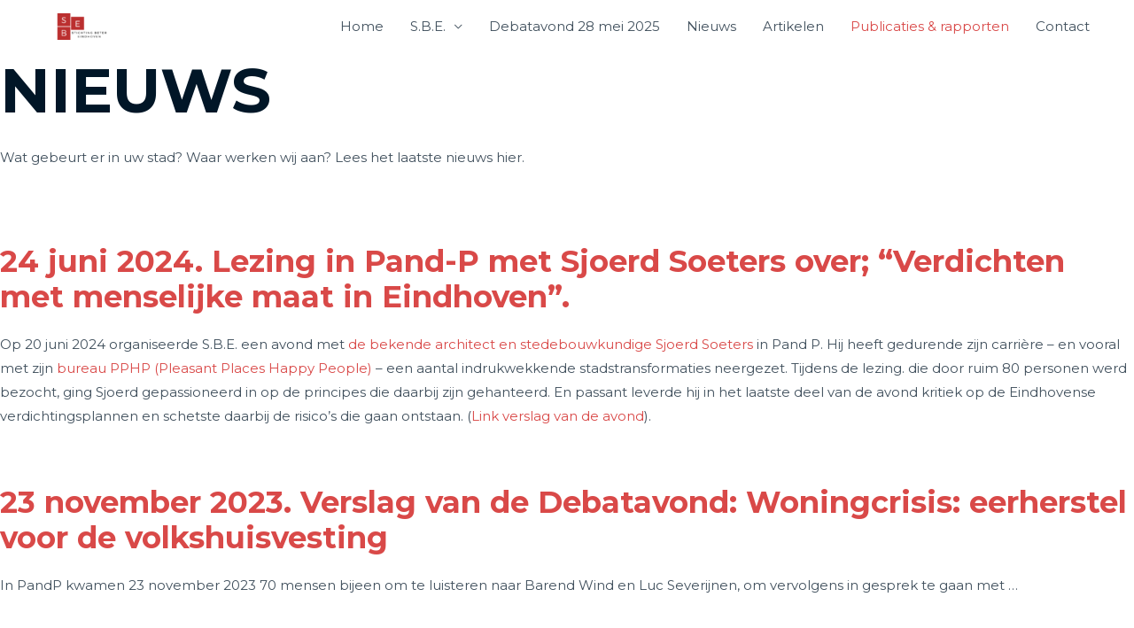

--- FILE ---
content_type: text/css
request_url: https://stichtingbetereindhoven.nl/wp-content/uploads/elementor/css/post-232.css?ver=1736349957
body_size: 1064
content:
.elementor-232 .elementor-element.elementor-element-45fa046a > .elementor-container > .elementor-column > .elementor-widget-wrap{align-content:flex-start;align-items:flex-start;}.elementor-232 .elementor-element.elementor-element-45fa046a:not(.elementor-motion-effects-element-type-background), .elementor-232 .elementor-element.elementor-element-45fa046a > .elementor-motion-effects-container > .elementor-motion-effects-layer{background-color:rgba(1,22,39,0.88);background-image:url("https://stichtingbetereindhoven.nl/wp-content/uploads/2021/02/shutterstock_210596482-scaled.jpg");background-position:bottom center;background-repeat:no-repeat;background-size:cover;}.elementor-232 .elementor-element.elementor-element-45fa046a > .elementor-background-overlay{background-color:#011627;opacity:0.9;transition:background 0.3s, border-radius 0.3s, opacity 0.3s;}.elementor-232 .elementor-element.elementor-element-45fa046a{transition:background 0.3s, border 0.3s, border-radius 0.3s, box-shadow 0.3s;padding:100px 0px 0px 0px;}.elementor-232 .elementor-element.elementor-element-1d4a7e0{padding:0px 0px 60px 0px;}.elementor-232 .elementor-element.elementor-element-2a1c675 > .elementor-element-populated{padding:0px 100px 0px 0px;}.elementor-232 .elementor-element.elementor-element-785afb8{text-align:left;}.elementor-232 .elementor-element.elementor-element-785afb8 .elementor-heading-title{color:#ffffff;}.elementor-232 .elementor-element.elementor-element-785afb8 > .elementor-widget-container{padding:0px 0px 20px 0px;}.elementor-232 .elementor-element.elementor-element-c23d311 .elementor-text-editor{text-align:left;}.elementor-232 .elementor-element.elementor-element-c23d311{color:#ffffff;}.elementor-232 .elementor-element.elementor-element-c23d311 > .elementor-widget-container{padding:0px 25px 0px 0px;}.elementor-232 .elementor-element.elementor-element-0845597{color:rgba(255,255,255,0.75);}.elementor-232 .elementor-element.elementor-element-0845597 > .elementor-widget-container{padding:0px 25px 0px 0px;}.elementor-232 .elementor-element.elementor-element-30e2661{text-align:left;}.elementor-232 .elementor-element.elementor-element-30e2661 .elementor-heading-title{color:#ffffff;}.elementor-232 .elementor-element.elementor-element-30e2661 > .elementor-widget-container{padding:0px 0px 20px 0px;}.elementor-232 .elementor-element.elementor-element-a9d0947 .elementor-icon-list-items:not(.elementor-inline-items) .elementor-icon-list-item:not(:last-child){padding-bottom:calc(6px/2);}.elementor-232 .elementor-element.elementor-element-a9d0947 .elementor-icon-list-items:not(.elementor-inline-items) .elementor-icon-list-item:not(:first-child){margin-top:calc(6px/2);}.elementor-232 .elementor-element.elementor-element-a9d0947 .elementor-icon-list-items.elementor-inline-items .elementor-icon-list-item{margin-right:calc(6px/2);margin-left:calc(6px/2);}.elementor-232 .elementor-element.elementor-element-a9d0947 .elementor-icon-list-items.elementor-inline-items{margin-right:calc(-6px/2);margin-left:calc(-6px/2);}body.rtl .elementor-232 .elementor-element.elementor-element-a9d0947 .elementor-icon-list-items.elementor-inline-items .elementor-icon-list-item:after{left:calc(-6px/2);}body:not(.rtl) .elementor-232 .elementor-element.elementor-element-a9d0947 .elementor-icon-list-items.elementor-inline-items .elementor-icon-list-item:after{right:calc(-6px/2);}.elementor-232 .elementor-element.elementor-element-a9d0947 .elementor-icon-list-icon i{color:rgba(255,255,255,0.5);font-size:14px;}.elementor-232 .elementor-element.elementor-element-a9d0947 .elementor-icon-list-icon svg{fill:rgba(255,255,255,0.5);width:14px;}.elementor-232 .elementor-element.elementor-element-a9d0947 .elementor-icon-list-item:hover .elementor-icon-list-icon i{color:#d94948;}.elementor-232 .elementor-element.elementor-element-a9d0947 .elementor-icon-list-item:hover .elementor-icon-list-icon svg{fill:#d94948;}.elementor-232 .elementor-element.elementor-element-a9d0947 .elementor-icon-list-text{color:rgba(255,255,255,0.75);padding-left:15px;}.elementor-232 .elementor-element.elementor-element-a9d0947 .elementor-icon-list-item:hover .elementor-icon-list-text{color:#d94948;}.elementor-232 .elementor-element.elementor-element-2136111{text-align:left;}.elementor-232 .elementor-element.elementor-element-2136111 .elementor-heading-title{color:#ffffff;}.elementor-232 .elementor-element.elementor-element-2136111 > .elementor-widget-container{padding:0px 0px 20px 0px;}.elementor-232 .elementor-element.elementor-element-7b859e9{color:rgba(255,255,255,0.75);}.elementor-232 .elementor-element.elementor-element-7b859e9 > .elementor-widget-container{padding:0px 25px 0px 0px;}.elementor-232 .elementor-element.elementor-element-34c76c4 .elementor-icon-list-icon i{color:rgba(255,255,255,0.5);font-size:14px;}.elementor-232 .elementor-element.elementor-element-34c76c4 .elementor-icon-list-icon svg{fill:rgba(255,255,255,0.5);width:14px;}.elementor-232 .elementor-element.elementor-element-34c76c4 .elementor-icon-list-item:hover .elementor-icon-list-icon i{color:#d94948;}.elementor-232 .elementor-element.elementor-element-34c76c4 .elementor-icon-list-item:hover .elementor-icon-list-icon svg{fill:#d94948;}.elementor-232 .elementor-element.elementor-element-34c76c4 .elementor-icon-list-text{color:rgba(255,255,255,0.75);padding-left:15px;}.elementor-232 .elementor-element.elementor-element-34c76c4 .elementor-icon-list-item:hover .elementor-icon-list-text{color:#d94948;}.elementor-232 .elementor-element.elementor-element-c241230{border-style:solid;border-width:1px 0px 0px 0px;border-color:rgba(255,255,255,0.31);transition:background 0.3s, border 0.3s, border-radius 0.3s, box-shadow 0.3s;padding:30px 0px 30px 0px;}.elementor-232 .elementor-element.elementor-element-c241230 > .elementor-background-overlay{transition:background 0.3s, border-radius 0.3s, opacity 0.3s;}.elementor-232 .elementor-element.elementor-element-6d3a534 > .elementor-element-populated{padding:0px 0px 0px 0px;}.elementor-232 .elementor-element.elementor-element-c3a2f55 .hfe-copyright-wrapper{text-align:left;}.elementor-232 .elementor-element.elementor-element-c3a2f55 .hfe-copyright-wrapper a, .elementor-232 .elementor-element.elementor-element-c3a2f55 .hfe-copyright-wrapper{color:rgba(255,255,255,0.75);}.elementor-232 .elementor-element.elementor-element-a3503c7 > .elementor-element-populated{padding:0px 0px 0px 0px;}.elementor-232 .elementor-element.elementor-element-63b2f68 .hfe-copyright-wrapper{text-align:right;}.elementor-232 .elementor-element.elementor-element-63b2f68 .hfe-copyright-wrapper a, .elementor-232 .elementor-element.elementor-element-63b2f68 .hfe-copyright-wrapper{color:rgba(255,255,255,0.75);}@media(min-width:768px){.elementor-232 .elementor-element.elementor-element-2a1c675{width:49.316%;}.elementor-232 .elementor-element.elementor-element-af367fa{width:23.846%;}.elementor-232 .elementor-element.elementor-element-19ff070{width:26.834%;}}@media(max-width:1024px){.elementor-232 .elementor-element.elementor-element-45fa046a{padding:75px 25px 0px 25px;}.elementor-232 .elementor-element.elementor-element-1d4a7e0{padding:0px 0px 55px 0px;}.elementor-232 .elementor-element.elementor-element-2a1c675 > .elementor-element-populated{padding:0px 0px 0px 0px;}.elementor-232 .elementor-element.elementor-element-0845597 > .elementor-widget-container{padding:0px 50px 0px 0px;}.elementor-232 .elementor-element.elementor-element-7b859e9 > .elementor-widget-container{padding:0px 0px 0px 0px;}.elementor-232 .elementor-element.elementor-element-c241230{padding:20px 0px 20px 0px;}}@media(max-width:767px){.elementor-232 .elementor-element.elementor-element-45fa046a{padding:75px 20px 0px 20px;}.elementor-232 .elementor-element.elementor-element-1d4a7e0{padding:0px 0px 60px 0px;}.elementor-232 .elementor-element.elementor-element-2a1c675 > .elementor-element-populated{margin:0px 0px 0px 0px;padding:0px 0px 35px 0px;}.elementor-232 .elementor-element.elementor-element-785afb8 > .elementor-widget-container{padding:0px 0px 0px 0px;}.elementor-232 .elementor-element.elementor-element-c23d311 > .elementor-widget-container{margin:0px 0px 0px 0px;padding:0px 0px 0px 0px;}.elementor-232 .elementor-element.elementor-element-0845597 > .elementor-widget-container{margin:0px 0px 0px 0px;padding:0px 0px 0px 0px;}.elementor-232 .elementor-element.elementor-element-af367fa > .elementor-element-populated{margin:0px 0px 0px 0px;padding:0px 0px 50px 0px;}.elementor-232 .elementor-element.elementor-element-30e2661 > .elementor-widget-container{padding:0px 0px 0px 0px;}.elementor-232 .elementor-element.elementor-element-19ff070 > .elementor-element-populated{margin:0px 0px 0px 0px;padding:0px 0px 0px 0px;}.elementor-232 .elementor-element.elementor-element-2136111 > .elementor-widget-container{padding:0px 0px 0px 0px;}.elementor-232 .elementor-element.elementor-element-c241230{padding:20px 0px 20px 0px;}.elementor-232 .elementor-element.elementor-element-c3a2f55 .hfe-copyright-wrapper{text-align:center;}.elementor-232 .elementor-element.elementor-element-63b2f68 .hfe-copyright-wrapper{text-align:center;}}@media(min-width:1025px){.elementor-232 .elementor-element.elementor-element-45fa046a:not(.elementor-motion-effects-element-type-background), .elementor-232 .elementor-element.elementor-element-45fa046a > .elementor-motion-effects-container > .elementor-motion-effects-layer{background-attachment:fixed;}}